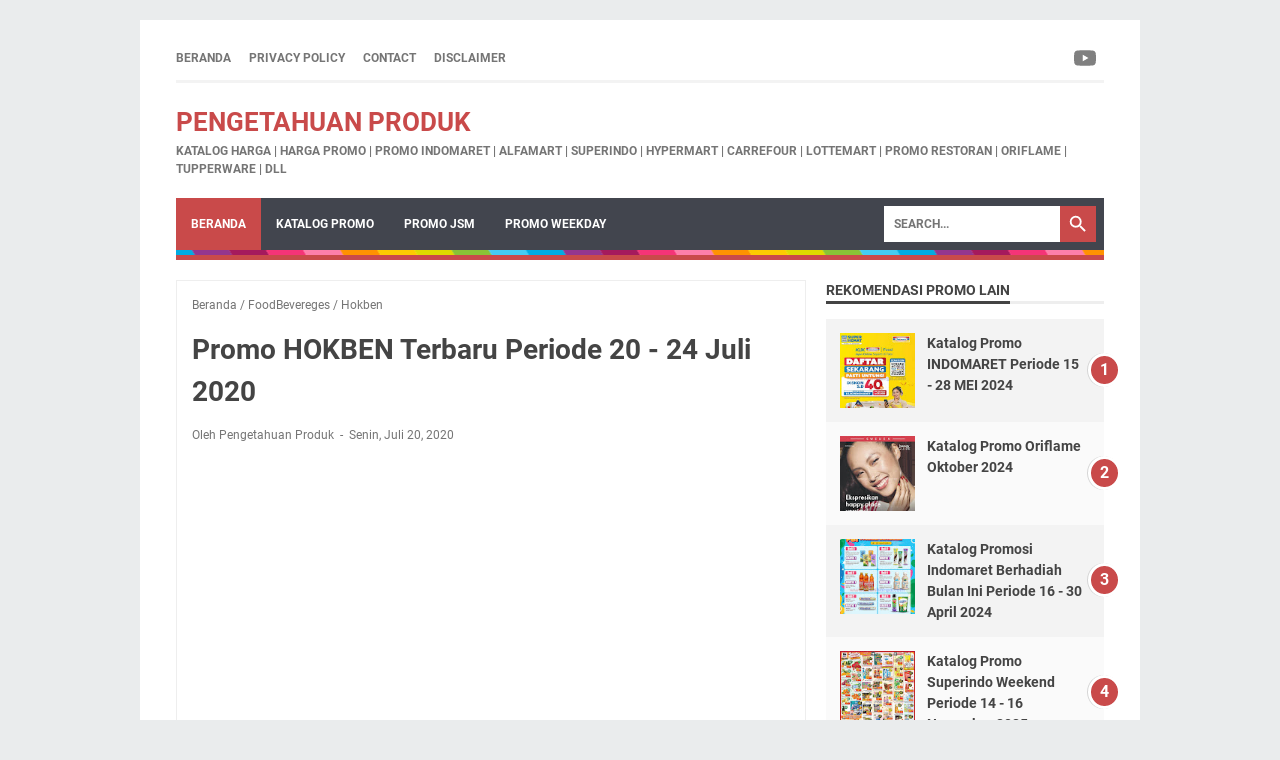

--- FILE ---
content_type: text/html; charset=utf-8
request_url: https://www.google.com/recaptcha/api2/aframe
body_size: 266
content:
<!DOCTYPE HTML><html><head><meta http-equiv="content-type" content="text/html; charset=UTF-8"></head><body><script nonce="7lxgHCjje61bnCQmnnBHrQ">/** Anti-fraud and anti-abuse applications only. See google.com/recaptcha */ try{var clients={'sodar':'https://pagead2.googlesyndication.com/pagead/sodar?'};window.addEventListener("message",function(a){try{if(a.source===window.parent){var b=JSON.parse(a.data);var c=clients[b['id']];if(c){var d=document.createElement('img');d.src=c+b['params']+'&rc='+(localStorage.getItem("rc::a")?sessionStorage.getItem("rc::b"):"");window.document.body.appendChild(d);sessionStorage.setItem("rc::e",parseInt(sessionStorage.getItem("rc::e")||0)+1);localStorage.setItem("rc::h",'1763076172625');}}}catch(b){}});window.parent.postMessage("_grecaptcha_ready", "*");}catch(b){}</script></body></html>

--- FILE ---
content_type: text/javascript; charset=UTF-8
request_url: https://www.pengetahuanproduk.com/feeds/posts/summary/-/Hokben?alt=json-in-script&callback=bacaJuga&max-results=5
body_size: 2900
content:
// API callback
bacaJuga({"version":"1.0","encoding":"UTF-8","feed":{"xmlns":"http://www.w3.org/2005/Atom","xmlns$openSearch":"http://a9.com/-/spec/opensearchrss/1.0/","xmlns$blogger":"http://schemas.google.com/blogger/2008","xmlns$georss":"http://www.georss.org/georss","xmlns$gd":"http://schemas.google.com/g/2005","xmlns$thr":"http://purl.org/syndication/thread/1.0","id":{"$t":"tag:blogger.com,1999:blog-2250068624474733536"},"updated":{"$t":"2025-11-14T00:23:46.115+07:00"},"category":[{"term":"info belanja"},{"term":"FoodBevereges"},{"term":"kesehatan"},{"term":"Harga Promo"},{"term":"KFC"},{"term":"Katalog Promo"},{"term":"Promo Menu"},{"term":"Promo JSM"},{"term":"susu"},{"term":"buah import"},{"term":"pengetahuan produk"},{"term":"produk kecantikan"},{"term":"tips belanja"},{"term":"Promo"},{"term":"economy and business"},{"term":"tahukah anda"},{"term":"tips lain"},{"term":"harga tiket"},{"term":"Erafone"},{"term":"Promo Weekday"},{"term":"Jco Donuts"},{"term":"Katalog Matahari"},{"term":"produk obat"},{"term":"Grocery"},{"term":"Domino's Pizza"},{"term":"Katalog MLM"},{"term":"Katalog Sophie Martin"},{"term":"harga oli mesin"},{"term":"sayuran"},{"term":"Indomaret"},{"term":"Pasar Swalayan"},{"term":"Supermarket"},{"term":"buletin belanja"},{"term":"dunia anak"},{"term":"ikan dan daging"},{"term":"makanan bayi"},{"term":"Events"},{"term":"Gaya Hidup"},{"term":"jeruk"},{"term":"produk elektronik"},{"term":"Es Teler 77"},{"term":"Katalog Giant"},{"term":"Katalog Oriflame"},{"term":"Katalog Tupperware"},{"term":"Lottemart"},{"term":"Weekend Promo"},{"term":"Harga Sembako"},{"term":"JSM"},{"term":"Katalog Alfamart"},{"term":"Katalog Carrefour"},{"term":"Katalog Guardian"},{"term":"Katalog Sunday"},{"term":"Krispy Kreme"},{"term":"Oriflame"},{"term":"Produk Baru"},{"term":"apel"},{"term":"buah lokal"},{"term":"fashion"},{"term":"gadget"},{"term":"Breadtalk"},{"term":"Burger King"},{"term":"DeptStore"},{"term":"Katalog Belanja"},{"term":"Timezone"},{"term":"anggur"},{"term":"biskuit"},{"term":"kiwi"},{"term":"pear"},{"term":"watches"},{"term":"Bakmi GM"},{"term":"Chatime"},{"term":"Dunkin Donuts"},{"term":"Foodmart"},{"term":"Hokben"},{"term":"Katalog IFA"},{"term":"McDonald"},{"term":"Promo Makanan"},{"term":"Ramayana"},{"term":"Sophie Martin"},{"term":"Tupperware"},{"term":"jamur"},{"term":"mangga"},{"term":"sunkist"},{"term":"weekday"},{"term":"7eleven"},{"term":"A\u0026W Restoran"},{"term":"AEON Supermarket"},{"term":"Ace Hardware"},{"term":"AirAsia"},{"term":"BestDenki"},{"term":"Century Healthcare"},{"term":"Dori Now"},{"term":"Electronic City"},{"term":"Electronic Solution"},{"term":"Excelco Coffee"},{"term":"Geprek Bensu"},{"term":"Glico Wings"},{"term":"Gofood"},{"term":"Gramedia"},{"term":"Greensmart"},{"term":"Guest Book"},{"term":"Haagen Dazs"},{"term":"Hero Supermarket"},{"term":"JYSK"},{"term":"Jhonny Andrean"},{"term":"Kamera"},{"term":"Katalog Hypermart"},{"term":"Katalog Indogrosir"},{"term":"Katalog Zoya"},{"term":"Kereta Api"},{"term":"Lawson"},{"term":"Lulu"},{"term":"Matahari Godean"},{"term":"Maybelline"},{"term":"Mirota Kampus"},{"term":"Mister Donut"},{"term":"Naga Swalayan"},{"term":"Natural Farm"},{"term":"Pameran Kuliner"},{"term":"Perlengkapan Rumah"},{"term":"Pizza Hut"},{"term":"Promo Bank"},{"term":"Promo Ramadan"},{"term":"PromoAce"},{"term":"Rabbani"},{"term":"Richeese Factory"},{"term":"Rita Pasaraya"},{"term":"Roppan"},{"term":"Samudra Supermarket"},{"term":"Service Center"},{"term":"Sogo"},{"term":"Spar"},{"term":"Starbucks"},{"term":"Start Department Store"},{"term":"Superindo"},{"term":"The Body Shop"},{"term":"The Coffe Bean"},{"term":"TransmartCarrefour"},{"term":"Watsons"},{"term":"Wendy\"s"},{"term":"contact me"},{"term":"harga buku tulis"},{"term":"harga emas"},{"term":"harga kulkas"},{"term":"harga sewa mobil"},{"term":"pisang"},{"term":"rental"}],"title":{"type":"text","$t":"Pengetahuan Produk"},"subtitle":{"type":"html","$t":"Katalog Harga | Harga Promo | Promo Indomaret | Alfamart | Superindo | Hypermart | Carrefour | Lottemart | Promo Restoran | Oriflame | Tupperware | dll"},"link":[{"rel":"http://schemas.google.com/g/2005#feed","type":"application/atom+xml","href":"https:\/\/www.pengetahuanproduk.com\/feeds\/posts\/summary"},{"rel":"self","type":"application/atom+xml","href":"https:\/\/www.blogger.com\/feeds\/2250068624474733536\/posts\/summary\/-\/Hokben?alt=json-in-script\u0026max-results=5"},{"rel":"alternate","type":"text/html","href":"https:\/\/www.pengetahuanproduk.com\/search\/label\/Hokben"},{"rel":"hub","href":"http://pubsubhubbub.appspot.com/"}],"author":[{"name":{"$t":"Pengetahuan Produk"},"uri":{"$t":"http:\/\/www.blogger.com\/profile\/15750335418136582390"},"email":{"$t":"noreply@blogger.com"},"gd$image":{"rel":"http://schemas.google.com/g/2005#thumbnail","width":"32","height":"32","src":"\/\/blogger.googleusercontent.com\/img\/b\/R29vZ2xl\/AVvXsEggM2TiwrqS4c5GDIwT8lFBahn9BZ9lwNqhVUSRq5OnKldjvwg019kxu72_UZRvvRVBIBdgd2cghHzPAHiZFTyF36PPcoLnZUQ1XRWuZMjybIKrV3BAyliOVdH-vCtP1vvMTLO2_SczVDgQXPXrTA_d3DBzW3veLLm2wn0H34_nLwGe7A\/s220\/logo-admin-scanharga-2024.jpg"}}],"generator":{"version":"7.00","uri":"http://www.blogger.com","$t":"Blogger"},"openSearch$totalResults":{"$t":"2"},"openSearch$startIndex":{"$t":"1"},"openSearch$itemsPerPage":{"$t":"5"},"entry":[{"id":{"$t":"tag:blogger.com,1999:blog-2250068624474733536.post-4751787284669580449"},"published":{"$t":"2020-07-20T20:19:00.000+07:00"},"updated":{"$t":"2020-07-20T20:19:31.654+07:00"},"category":[{"scheme":"http://www.blogger.com/atom/ns#","term":"FoodBevereges"},{"scheme":"http://www.blogger.com/atom/ns#","term":"Hokben"}],"title":{"type":"text","$t":"Promo HOKBEN Terbaru Periode 20 - 24 Juli 2020"},"summary":{"type":"text","$t":"Promo HOKBEN\u0026nbsp;Special Simple Deals Periode berlaku mulai tanggal 20 - 24 Juli 2020!.\n\n\n\n\n\n\n\n\n\n\n\n\n\n\nPromo HOKA HOKA BENTO (HOKBEN) Terbaru\nPROMO SPECIAL SIMPLE DEALS\n\nNikmati Simple SetTeriyaki plus Teh Botol Sosro hanya dengan harga Rp34,546 (belum termasuk pajak).\nada 2 pilihan, chicken teriyaki dengan egg chicken roll atau shrimproll.\n\nPesan sekarang melalui dine in, take away atau drive "},"link":[{"rel":"edit","type":"application/atom+xml","href":"https:\/\/www.blogger.com\/feeds\/2250068624474733536\/posts\/default\/4751787284669580449"},{"rel":"self","type":"application/atom+xml","href":"https:\/\/www.blogger.com\/feeds\/2250068624474733536\/posts\/default\/4751787284669580449"},{"rel":"alternate","type":"text/html","href":"https:\/\/www.pengetahuanproduk.com\/2016\/05\/promo-hokben-paket-terbaru.html","title":"Promo HOKBEN Terbaru Periode 20 - 24 Juli 2020"}],"author":[{"name":{"$t":"Pengetahuan Produk"},"uri":{"$t":"http:\/\/www.blogger.com\/profile\/15750335418136582390"},"email":{"$t":"noreply@blogger.com"},"gd$image":{"rel":"http://schemas.google.com/g/2005#thumbnail","width":"32","height":"32","src":"\/\/blogger.googleusercontent.com\/img\/b\/R29vZ2xl\/AVvXsEggM2TiwrqS4c5GDIwT8lFBahn9BZ9lwNqhVUSRq5OnKldjvwg019kxu72_UZRvvRVBIBdgd2cghHzPAHiZFTyF36PPcoLnZUQ1XRWuZMjybIKrV3BAyliOVdH-vCtP1vvMTLO2_SczVDgQXPXrTA_d3DBzW3veLLm2wn0H34_nLwGe7A\/s220\/logo-admin-scanharga-2024.jpg"}}],"media$thumbnail":{"xmlns$media":"http://search.yahoo.com/mrss/","url":"https:\/\/blogger.googleusercontent.com\/img\/b\/R29vZ2xl\/AVvXsEgHemTX7GwzWJNZq6WhVDVfbU5BUVfhuqrokf2FJ7e8bDn8r8RaAXhZtq6rubu7_TokgM9_zfJcou_QUwBYQRnPrAXf_Ji_LhwTp6eJ-k7GT0Bky3bWyf_thmFgxGruzYakSiTSOprHgtk\/s72-c\/Promo+HOKBEN+Terbaru+Periode+20+-+24+Juli+2020.jpg","height":"72","width":"72"}},{"id":{"$t":"tag:blogger.com,1999:blog-2250068624474733536.post-3231877300553443833"},"published":{"$t":"2020-06-01T01:05:00.000+07:00"},"updated":{"$t":"2020-06-01T16:01:24.255+07:00"},"category":[{"scheme":"http://www.blogger.com/atom/ns#","term":"FoodBevereges"},{"scheme":"http://www.blogger.com/atom/ns#","term":"Hokben"}],"title":{"type":"text","$t":"Promo Hokben Flash Sale Monday Madness Makan Ber 2 Hanya Rp 50 Ribu!!"},"summary":{"type":"text","$t":"Promo Hokben Flash Sale Monday Madness Akan Ber 2 Hanya Rp 50 Ribu!!\u0026nbsp;Yang ditunggu-tunggu balik lagi di minggu ini. FLASH SALE IS BACK!\n\n\n\nPromo Hokben Flash Sale Monday Madness Makan Ber 2 Hanya Rp 50 Ribu!!\n\n\nHarga Promo Hokben Terbaru Flash Sale!\nSaatnya Monday Madness 2 porsi Egg Chicken Roll + 2 Nasi siap bikin hari Senin-nya #EggChickenRollovers jadi makin happy\n\nOrder melalui HokBen "},"link":[{"rel":"edit","type":"application/atom+xml","href":"https:\/\/www.blogger.com\/feeds\/2250068624474733536\/posts\/default\/3231877300553443833"},{"rel":"self","type":"application/atom+xml","href":"https:\/\/www.blogger.com\/feeds\/2250068624474733536\/posts\/default\/3231877300553443833"},{"rel":"alternate","type":"text/html","href":"https:\/\/www.pengetahuanproduk.com\/2020\/06\/promo-hokben-flash-sale-monday-madness.html","title":"Promo Hokben Flash Sale Monday Madness Makan Ber 2 Hanya Rp 50 Ribu!!"}],"author":[{"name":{"$t":"Pengetahuan Produk"},"uri":{"$t":"http:\/\/www.blogger.com\/profile\/15750335418136582390"},"email":{"$t":"noreply@blogger.com"},"gd$image":{"rel":"http://schemas.google.com/g/2005#thumbnail","width":"32","height":"32","src":"\/\/blogger.googleusercontent.com\/img\/b\/R29vZ2xl\/AVvXsEggM2TiwrqS4c5GDIwT8lFBahn9BZ9lwNqhVUSRq5OnKldjvwg019kxu72_UZRvvRVBIBdgd2cghHzPAHiZFTyF36PPcoLnZUQ1XRWuZMjybIKrV3BAyliOVdH-vCtP1vvMTLO2_SczVDgQXPXrTA_d3DBzW3veLLm2wn0H34_nLwGe7A\/s220\/logo-admin-scanharga-2024.jpg"}}],"media$thumbnail":{"xmlns$media":"http://search.yahoo.com/mrss/","url":"https:\/\/blogger.googleusercontent.com\/img\/b\/R29vZ2xl\/AVvXsEgOv0gup90k0A62oDBXmKaOmfQDmwgSwonqSjKZC-3RVjmwQPXJ3Qhd_31YxFqKyXZh6nqf3EaBQh2JZvqNRdFYppuOMF5xYT8cHwxjVrfPoXewB1t9uiaUtWsXaMR-npAzC1IYSdG2RYw\/s72-c\/Promo+Hokben+Flash+Sale+Monday+Madness+Akan+Ber+2+Hanya+Rp+50+Ribu%2521%2521.jpg","height":"72","width":"72"}}]}});

--- FILE ---
content_type: text/plain
request_url: https://www.google-analytics.com/j/collect?v=1&_v=j102&a=1569983181&t=pageview&_s=1&dl=https%3A%2F%2Fwww.pengetahuanproduk.com%2F2016%2F05%2Fpromo-hokben-paket-terbaru.html&ul=en-us%40posix&dt=Promo%20HOKBEN%20Terbaru%20Periode%2020%20-%2024%20Juli%202020%20%7C%20Katalog%20Promosi%2C%20Harga%20Diskon%2C%20Promo%20Indomaret%2C%20Alfamart%2C%20Superindo%2C%20Hypermart%2C%20Lottemart%2C%20Alfamidi&sr=1280x720&vp=1280x720&_u=IEBAAEABAAAAACAAI~&jid=968751674&gjid=411727865&cid=1241855514.1763076169&tid=UA-121306791-6&_gid=1901436120.1763076169&_r=1&_slc=1&z=654034429
body_size: -453
content:
2,cG-8Q4PZHW3ZP

--- FILE ---
content_type: text/javascript; charset=UTF-8
request_url: https://www.pengetahuanproduk.com/feeds/posts/summary/-/FoodBevereges?alt=json-in-script&callback=bacaJuga&max-results=5
body_size: 4120
content:
// API callback
bacaJuga({"version":"1.0","encoding":"UTF-8","feed":{"xmlns":"http://www.w3.org/2005/Atom","xmlns$openSearch":"http://a9.com/-/spec/opensearchrss/1.0/","xmlns$blogger":"http://schemas.google.com/blogger/2008","xmlns$georss":"http://www.georss.org/georss","xmlns$gd":"http://schemas.google.com/g/2005","xmlns$thr":"http://purl.org/syndication/thread/1.0","id":{"$t":"tag:blogger.com,1999:blog-2250068624474733536"},"updated":{"$t":"2025-11-14T00:23:46.115+07:00"},"category":[{"term":"info belanja"},{"term":"FoodBevereges"},{"term":"kesehatan"},{"term":"Harga Promo"},{"term":"KFC"},{"term":"Katalog Promo"},{"term":"Promo Menu"},{"term":"Promo JSM"},{"term":"susu"},{"term":"buah import"},{"term":"pengetahuan produk"},{"term":"produk kecantikan"},{"term":"tips belanja"},{"term":"Promo"},{"term":"economy and business"},{"term":"tahukah anda"},{"term":"tips lain"},{"term":"harga tiket"},{"term":"Erafone"},{"term":"Promo Weekday"},{"term":"Jco Donuts"},{"term":"Katalog Matahari"},{"term":"produk obat"},{"term":"Grocery"},{"term":"Domino's Pizza"},{"term":"Katalog MLM"},{"term":"Katalog Sophie Martin"},{"term":"harga oli mesin"},{"term":"sayuran"},{"term":"Indomaret"},{"term":"Pasar Swalayan"},{"term":"Supermarket"},{"term":"buletin belanja"},{"term":"dunia anak"},{"term":"ikan dan daging"},{"term":"makanan bayi"},{"term":"Events"},{"term":"Gaya Hidup"},{"term":"jeruk"},{"term":"produk elektronik"},{"term":"Es Teler 77"},{"term":"Katalog Giant"},{"term":"Katalog Oriflame"},{"term":"Katalog Tupperware"},{"term":"Lottemart"},{"term":"Weekend Promo"},{"term":"Harga Sembako"},{"term":"JSM"},{"term":"Katalog Alfamart"},{"term":"Katalog Carrefour"},{"term":"Katalog Guardian"},{"term":"Katalog Sunday"},{"term":"Krispy Kreme"},{"term":"Oriflame"},{"term":"Produk Baru"},{"term":"apel"},{"term":"buah lokal"},{"term":"fashion"},{"term":"gadget"},{"term":"Breadtalk"},{"term":"Burger King"},{"term":"DeptStore"},{"term":"Katalog Belanja"},{"term":"Timezone"},{"term":"anggur"},{"term":"biskuit"},{"term":"kiwi"},{"term":"pear"},{"term":"watches"},{"term":"Bakmi GM"},{"term":"Chatime"},{"term":"Dunkin Donuts"},{"term":"Foodmart"},{"term":"Hokben"},{"term":"Katalog IFA"},{"term":"McDonald"},{"term":"Promo Makanan"},{"term":"Ramayana"},{"term":"Sophie Martin"},{"term":"Tupperware"},{"term":"jamur"},{"term":"mangga"},{"term":"sunkist"},{"term":"weekday"},{"term":"7eleven"},{"term":"A\u0026W Restoran"},{"term":"AEON Supermarket"},{"term":"Ace Hardware"},{"term":"AirAsia"},{"term":"BestDenki"},{"term":"Century Healthcare"},{"term":"Dori Now"},{"term":"Electronic City"},{"term":"Electronic Solution"},{"term":"Excelco Coffee"},{"term":"Geprek Bensu"},{"term":"Glico Wings"},{"term":"Gofood"},{"term":"Gramedia"},{"term":"Greensmart"},{"term":"Guest Book"},{"term":"Haagen Dazs"},{"term":"Hero Supermarket"},{"term":"JYSK"},{"term":"Jhonny Andrean"},{"term":"Kamera"},{"term":"Katalog Hypermart"},{"term":"Katalog Indogrosir"},{"term":"Katalog Zoya"},{"term":"Kereta Api"},{"term":"Lawson"},{"term":"Lulu"},{"term":"Matahari Godean"},{"term":"Maybelline"},{"term":"Mirota Kampus"},{"term":"Mister Donut"},{"term":"Naga Swalayan"},{"term":"Natural Farm"},{"term":"Pameran Kuliner"},{"term":"Perlengkapan Rumah"},{"term":"Pizza Hut"},{"term":"Promo Bank"},{"term":"Promo Ramadan"},{"term":"PromoAce"},{"term":"Rabbani"},{"term":"Richeese Factory"},{"term":"Rita Pasaraya"},{"term":"Roppan"},{"term":"Samudra Supermarket"},{"term":"Service Center"},{"term":"Sogo"},{"term":"Spar"},{"term":"Starbucks"},{"term":"Start Department Store"},{"term":"Superindo"},{"term":"The Body Shop"},{"term":"The Coffe Bean"},{"term":"TransmartCarrefour"},{"term":"Watsons"},{"term":"Wendy\"s"},{"term":"contact me"},{"term":"harga buku tulis"},{"term":"harga emas"},{"term":"harga kulkas"},{"term":"harga sewa mobil"},{"term":"pisang"},{"term":"rental"}],"title":{"type":"text","$t":"Pengetahuan Produk"},"subtitle":{"type":"html","$t":"Katalog Harga | Harga Promo | Promo Indomaret | Alfamart | Superindo | Hypermart | Carrefour | Lottemart | Promo Restoran | Oriflame | Tupperware | dll"},"link":[{"rel":"http://schemas.google.com/g/2005#feed","type":"application/atom+xml","href":"https:\/\/www.pengetahuanproduk.com\/feeds\/posts\/summary"},{"rel":"self","type":"application/atom+xml","href":"https:\/\/www.blogger.com\/feeds\/2250068624474733536\/posts\/summary\/-\/FoodBevereges?alt=json-in-script\u0026max-results=5"},{"rel":"alternate","type":"text/html","href":"https:\/\/www.pengetahuanproduk.com\/search\/label\/FoodBevereges"},{"rel":"hub","href":"http://pubsubhubbub.appspot.com/"},{"rel":"next","type":"application/atom+xml","href":"https:\/\/www.blogger.com\/feeds\/2250068624474733536\/posts\/summary\/-\/FoodBevereges\/-\/FoodBevereges?alt=json-in-script\u0026start-index=6\u0026max-results=5"}],"author":[{"name":{"$t":"Pengetahuan Produk"},"uri":{"$t":"http:\/\/www.blogger.com\/profile\/15750335418136582390"},"email":{"$t":"noreply@blogger.com"},"gd$image":{"rel":"http://schemas.google.com/g/2005#thumbnail","width":"32","height":"32","src":"\/\/blogger.googleusercontent.com\/img\/b\/R29vZ2xl\/AVvXsEggM2TiwrqS4c5GDIwT8lFBahn9BZ9lwNqhVUSRq5OnKldjvwg019kxu72_UZRvvRVBIBdgd2cghHzPAHiZFTyF36PPcoLnZUQ1XRWuZMjybIKrV3BAyliOVdH-vCtP1vvMTLO2_SczVDgQXPXrTA_d3DBzW3veLLm2wn0H34_nLwGe7A\/s220\/logo-admin-scanharga-2024.jpg"}}],"generator":{"version":"7.00","uri":"http://www.blogger.com","$t":"Blogger"},"openSearch$totalResults":{"$t":"56"},"openSearch$startIndex":{"$t":"1"},"openSearch$itemsPerPage":{"$t":"5"},"entry":[{"id":{"$t":"tag:blogger.com,1999:blog-2250068624474733536.post-7837352879891690684"},"published":{"$t":"2021-02-19T22:08:00.004+07:00"},"updated":{"$t":"2021-02-19T22:08:44.486+07:00"},"category":[{"scheme":"http://www.blogger.com/atom/ns#","term":"FoodBevereges"},{"scheme":"http://www.blogger.com/atom/ns#","term":"KFC"}],"title":{"type":"text","$t":"Promo KFC BIG DEAL 5 - Harga mulai Rp 50Ribu-an"},"summary":{"type":"text","$t":"Promo KFC BIG DEAL 5 - Harga mulai Rp 50Ribu-an periode promosi 20 - 23 Februari 2021.Mulai Besok tanggal 20 Februari 2021, KFC Indonesia Punya Promo Baru Lagi. Pada Mau Tau Ga Promonya Apa? Nih, Check This Out.Syarat dan ketentuan Big Deal 5- 2 Ayam Potongan Besar + 3 Winger.- Berlaku Untuk Crispy, Original, Mix.- Berlaku Eat In, Take Away, Drive Thru, KFC Box Dan Online.- Pembelian Take Away "},"link":[{"rel":"edit","type":"application/atom+xml","href":"https:\/\/www.blogger.com\/feeds\/2250068624474733536\/posts\/default\/7837352879891690684"},{"rel":"self","type":"application/atom+xml","href":"https:\/\/www.blogger.com\/feeds\/2250068624474733536\/posts\/default\/7837352879891690684"},{"rel":"alternate","type":"text/html","href":"https:\/\/www.pengetahuanproduk.com\/2021\/02\/promo-kfc-big-deal-5-harga-mulai-rp.html","title":"Promo KFC BIG DEAL 5 - Harga mulai Rp 50Ribu-an"}],"author":[{"name":{"$t":"Pengetahuan Produk"},"uri":{"$t":"http:\/\/www.blogger.com\/profile\/15750335418136582390"},"email":{"$t":"noreply@blogger.com"},"gd$image":{"rel":"http://schemas.google.com/g/2005#thumbnail","width":"32","height":"32","src":"\/\/blogger.googleusercontent.com\/img\/b\/R29vZ2xl\/AVvXsEggM2TiwrqS4c5GDIwT8lFBahn9BZ9lwNqhVUSRq5OnKldjvwg019kxu72_UZRvvRVBIBdgd2cghHzPAHiZFTyF36PPcoLnZUQ1XRWuZMjybIKrV3BAyliOVdH-vCtP1vvMTLO2_SczVDgQXPXrTA_d3DBzW3veLLm2wn0H34_nLwGe7A\/s220\/logo-admin-scanharga-2024.jpg"}}],"media$thumbnail":{"xmlns$media":"http://search.yahoo.com/mrss/","url":"https:\/\/blogger.googleusercontent.com\/img\/b\/R29vZ2xl\/AVvXsEgIm_EmJg6k6kI3Xmv4Xm6GqreLoCQ7A9Bb_y738jd74Icm4f8u5qPbpoM5Z5nNoGYJRUMqeU3jQgd0P_zxM7bsJ-V5m_xbtnuqQuq1v8P9EjkqCMJmHWy0IRVZcZeFdE3-7dKVOJY-8cE\/s72-c\/Promo+KFC+BIG+DEAL+5+-+Harga+mulai+Rp+50Ribu-an.jpg","height":"72","width":"72"}},{"id":{"$t":"tag:blogger.com,1999:blog-2250068624474733536.post-157168899922259733"},"published":{"$t":"2021-01-25T23:33:00.006+07:00"},"updated":{"$t":"2021-01-25T23:33:42.837+07:00"},"category":[{"scheme":"http://www.blogger.com/atom/ns#","term":"FoodBevereges"},{"scheme":"http://www.blogger.com/atom/ns#","term":"KFC"}],"title":{"type":"text","$t":"Promo KFC Terbaru - CRAZY DEAL 9 Potong Ayam hanya Rp 95.455"},"summary":{"type":"text","$t":"Promo KFC Terbaru - CRAZY DEAL 9 Potong Ayam hanya Rp 95.455.Promo KFC Terbaru - CRAZY DEAL 9 Potong Ayam hanya Rp 95.455Kapan pun,dimana pun KFC selalu mengerti di saat seperti ini, GRAZY DEAL 9 potong ayam siap menemani kamu, keluargamu dan sahabatmu.Ayo buruan diorder dan Jagan lupa tag teman kamu juga ya.Hanya Rp 95.455 kamu sudah mendapatkan 9 potong ayam.Syarat dan ketentuan berlaku;* Promo"},"link":[{"rel":"edit","type":"application/atom+xml","href":"https:\/\/www.blogger.com\/feeds\/2250068624474733536\/posts\/default\/157168899922259733"},{"rel":"self","type":"application/atom+xml","href":"https:\/\/www.blogger.com\/feeds\/2250068624474733536\/posts\/default\/157168899922259733"},{"rel":"alternate","type":"text/html","href":"https:\/\/www.pengetahuanproduk.com\/2021\/01\/promo-kfc-terbaru-crazy-deal-9-potong.html","title":"Promo KFC Terbaru - CRAZY DEAL 9 Potong Ayam hanya Rp 95.455"}],"author":[{"name":{"$t":"Pengetahuan Produk"},"uri":{"$t":"http:\/\/www.blogger.com\/profile\/15750335418136582390"},"email":{"$t":"noreply@blogger.com"},"gd$image":{"rel":"http://schemas.google.com/g/2005#thumbnail","width":"32","height":"32","src":"\/\/blogger.googleusercontent.com\/img\/b\/R29vZ2xl\/AVvXsEggM2TiwrqS4c5GDIwT8lFBahn9BZ9lwNqhVUSRq5OnKldjvwg019kxu72_UZRvvRVBIBdgd2cghHzPAHiZFTyF36PPcoLnZUQ1XRWuZMjybIKrV3BAyliOVdH-vCtP1vvMTLO2_SczVDgQXPXrTA_d3DBzW3veLLm2wn0H34_nLwGe7A\/s220\/logo-admin-scanharga-2024.jpg"}}],"media$thumbnail":{"xmlns$media":"http://search.yahoo.com/mrss/","url":"https:\/\/blogger.googleusercontent.com\/img\/b\/R29vZ2xl\/AVvXsEjlmHrz-vU8gaXM6aCzWnxidVv2QbX8afiRWzj2zcPe3NwA7A6lUtOzG83s9APBXq9D-bCwO4jFEhxGuzHf2nlo7is3BNP-cU23_O_s63EImDMnBTd0gcmYPJduf2qMGWvMX7SBdmdVhx4\/s72-c\/Promo+KFC+Terbaru+-+CRAZY+DEAL+9+Potong+Ayam+hanya+Rp+95.455.jpg","height":"72","width":"72"}},{"id":{"$t":"tag:blogger.com,1999:blog-2250068624474733536.post-4222465837314404931"},"published":{"$t":"2021-01-12T23:27:00.004+07:00"},"updated":{"$t":"2021-01-12T23:27:47.048+07:00"},"category":[{"scheme":"http://www.blogger.com/atom/ns#","term":"FoodBevereges"},{"scheme":"http://www.blogger.com/atom/ns#","term":"KFC"}],"title":{"type":"text","$t":"Promo KFC Minggu ini – DISKON 20% ALL ITEMS"},"summary":{"type":"text","$t":"Promo KFC Minggu ini – DISKON 20% ALL ITEMSMelewati tahun 2020 emang gak gampang, tapi untuk kamu yang sudah berhasil, KFC punya yang spesial untuk kamu!Buruan dateng ke gerai KFC dari tanggal 13-17 Januari, karena KFC punya DISKON 20% ALL ITEMS untuk semua KFC Lovers! Yuk tag temen makan barengmu dan jangan sampai kelewatan promonya yaa!Syarat dan ketentuan:- Promo berlaku tanggal 13-17 Januari "},"link":[{"rel":"edit","type":"application/atom+xml","href":"https:\/\/www.blogger.com\/feeds\/2250068624474733536\/posts\/default\/4222465837314404931"},{"rel":"self","type":"application/atom+xml","href":"https:\/\/www.blogger.com\/feeds\/2250068624474733536\/posts\/default\/4222465837314404931"},{"rel":"alternate","type":"text/html","href":"https:\/\/www.pengetahuanproduk.com\/2021\/01\/promo-kfc-minggu-ini-diskon-20-all-items.html","title":"Promo KFC Minggu ini – DISKON 20% ALL ITEMS"}],"author":[{"name":{"$t":"Pengetahuan Produk"},"uri":{"$t":"http:\/\/www.blogger.com\/profile\/15750335418136582390"},"email":{"$t":"noreply@blogger.com"},"gd$image":{"rel":"http://schemas.google.com/g/2005#thumbnail","width":"32","height":"32","src":"\/\/blogger.googleusercontent.com\/img\/b\/R29vZ2xl\/AVvXsEggM2TiwrqS4c5GDIwT8lFBahn9BZ9lwNqhVUSRq5OnKldjvwg019kxu72_UZRvvRVBIBdgd2cghHzPAHiZFTyF36PPcoLnZUQ1XRWuZMjybIKrV3BAyliOVdH-vCtP1vvMTLO2_SczVDgQXPXrTA_d3DBzW3veLLm2wn0H34_nLwGe7A\/s220\/logo-admin-scanharga-2024.jpg"}}],"media$thumbnail":{"xmlns$media":"http://search.yahoo.com/mrss/","url":"https:\/\/blogger.googleusercontent.com\/img\/b\/R29vZ2xl\/AVvXsEiOCX3Xx0U8XWsFRJAAfeqoFdXXiaD3sqVe1k1mN7L19xZjEbKPnLQhw_0O43Nhd3JS38tTod6A9N2QqngbXEeX_FVixdPSHsdBwpiEFjAfa1NiyJyPcJn5AsLCYHsaF0C04qeiCX9fYwQ\/s72-c\/Promo+KFC+Minggu+ini+%25E2%2580%2593+DISKON+20%2525+ALL+ITEMS.jpg","height":"72","width":"72"}},{"id":{"$t":"tag:blogger.com,1999:blog-2250068624474733536.post-9080772771068510994"},"published":{"$t":"2021-01-12T00:33:00.001+07:00"},"updated":{"$t":"2021-01-12T23:38:18.997+07:00"},"category":[{"scheme":"http://www.blogger.com/atom/ns#","term":"FoodBevereges"},{"scheme":"http://www.blogger.com/atom/ns#","term":"Pizza Hut"}],"title":{"type":"text","$t":"PIZZA HUT Promo BELI FUNT4STIC BOX GRATIS GARLIC BREAD SMALL \/ 1 Personal Pan Beef Corn Pizza"},"summary":{"type":"text","$t":"PIZZA HUT Promo BELI FUNT4STIC BOX GRATIS GARLIC BREAD SMALL \/ 1 Personal Pan Beef Corn Pizza periode promosi 12 - 31 Januari 2021.Kata siapa makan nikmat gak bizza hemat? Bizza dongg dengan Pizza Hut!Mau beli 2 pizza, ataupun 4 sekaligus, bizza dapet gratisan dari Minza! Dengan ini, perut SoBiz dan dompet pun bisa teriak ‘Uu Funt4stic!’ Oh, meski tiap wilayah promonya beda-beda, percayalah "},"link":[{"rel":"edit","type":"application/atom+xml","href":"https:\/\/www.blogger.com\/feeds\/2250068624474733536\/posts\/default\/9080772771068510994"},{"rel":"self","type":"application/atom+xml","href":"https:\/\/www.blogger.com\/feeds\/2250068624474733536\/posts\/default\/9080772771068510994"},{"rel":"alternate","type":"text/html","href":"https:\/\/www.pengetahuanproduk.com\/2021\/01\/pizza-hut-promo-beli-funt4stic-box.html","title":"PIZZA HUT Promo BELI FUNT4STIC BOX GRATIS GARLIC BREAD SMALL \/ 1 Personal Pan Beef Corn Pizza"}],"author":[{"name":{"$t":"Pengetahuan Produk"},"uri":{"$t":"http:\/\/www.blogger.com\/profile\/15750335418136582390"},"email":{"$t":"noreply@blogger.com"},"gd$image":{"rel":"http://schemas.google.com/g/2005#thumbnail","width":"32","height":"32","src":"\/\/blogger.googleusercontent.com\/img\/b\/R29vZ2xl\/AVvXsEggM2TiwrqS4c5GDIwT8lFBahn9BZ9lwNqhVUSRq5OnKldjvwg019kxu72_UZRvvRVBIBdgd2cghHzPAHiZFTyF36PPcoLnZUQ1XRWuZMjybIKrV3BAyliOVdH-vCtP1vvMTLO2_SczVDgQXPXrTA_d3DBzW3veLLm2wn0H34_nLwGe7A\/s220\/logo-admin-scanharga-2024.jpg"}}],"media$thumbnail":{"xmlns$media":"http://search.yahoo.com/mrss/","url":"https:\/\/blogger.googleusercontent.com\/img\/b\/R29vZ2xl\/AVvXsEj6MjVX5iHHZVUqS7rknSwQ2B_3_igK9SnvUK1J9oem7wWiKhRkga_8_aLYBoggk9s53Hi9HMiCRiCq2GHSj19BCVVT8Op6rokAwJ1TbP6fHBg7DMTOd5KgdNEPmWIWuzsmUcxg40kFbzQ\/s72-c\/PIZZA+HUT+Promo+BELI+FUNT4STIC+BOX+GRATIS+GARLIC+BREAD+SMALL++1+Personal+Pan+Beef+Corn+Pizza+%25281%2529.jpg","height":"72","width":"72"}},{"id":{"$t":"tag:blogger.com,1999:blog-2250068624474733536.post-5164853840262112185"},"published":{"$t":"2020-12-26T01:27:00.000+07:00"},"updated":{"$t":"2020-12-26T01:27:14.106+07:00"},"category":[{"scheme":"http://www.blogger.com/atom/ns#","term":"FoodBevereges"},{"scheme":"http://www.blogger.com/atom/ns#","term":"KFC"}],"title":{"type":"text","$t":"Promo KFC Double Combo special Malls – Kenyang berdua mulai dari Rp 54.545"},"summary":{"type":"text","$t":"Promo KFC Double Combo special Malls – Kenyang berdua mulai dari Rp 54.545Lagi jalan di Mall, perut tiba-tiba laper? Eits, tenang KFC Lovers! Sekarang KFC lagi ada promo Double Combo nih. Kenyang berdua cuman mulai dari Rp 54.545! Buruan beliiSyarat dan ketentuanProgram promo Double Combo berlaku per tanggal 25 – 31 Desember 2020Program hanya berlaku untuk seluruh KFC Store yang ada di MallHarga "},"link":[{"rel":"edit","type":"application/atom+xml","href":"https:\/\/www.blogger.com\/feeds\/2250068624474733536\/posts\/default\/5164853840262112185"},{"rel":"self","type":"application/atom+xml","href":"https:\/\/www.blogger.com\/feeds\/2250068624474733536\/posts\/default\/5164853840262112185"},{"rel":"alternate","type":"text/html","href":"https:\/\/www.pengetahuanproduk.com\/2020\/12\/promo-kfc-double-combo-special-malls.html","title":"Promo KFC Double Combo special Malls – Kenyang berdua mulai dari Rp 54.545"}],"author":[{"name":{"$t":"Pengetahuan Produk"},"uri":{"$t":"http:\/\/www.blogger.com\/profile\/15750335418136582390"},"email":{"$t":"noreply@blogger.com"},"gd$image":{"rel":"http://schemas.google.com/g/2005#thumbnail","width":"32","height":"32","src":"\/\/blogger.googleusercontent.com\/img\/b\/R29vZ2xl\/AVvXsEggM2TiwrqS4c5GDIwT8lFBahn9BZ9lwNqhVUSRq5OnKldjvwg019kxu72_UZRvvRVBIBdgd2cghHzPAHiZFTyF36PPcoLnZUQ1XRWuZMjybIKrV3BAyliOVdH-vCtP1vvMTLO2_SczVDgQXPXrTA_d3DBzW3veLLm2wn0H34_nLwGe7A\/s220\/logo-admin-scanharga-2024.jpg"}}],"media$thumbnail":{"xmlns$media":"http://search.yahoo.com/mrss/","url":"https:\/\/blogger.googleusercontent.com\/img\/b\/R29vZ2xl\/AVvXsEi-cO4BhR7RGivAli8fV1LBrIKRiR1hVI85AHrnwLTCdPPveCiFonWsKPGkBIwSId9vbbsn1w2eOCXU6VjMV6psOrM-d4eoBjl3f8hDjs0AHhbMPMJMRPWuSza256wZTgo206w1hzQsEIg\/s72-c\/Promo+KFC+Double+Combo+special+Malls+%25E2%2580%2593+Kenyang+berdua+mulai+dari+Rp+54.545.jpg","height":"72","width":"72"}}]}});

--- FILE ---
content_type: text/javascript; charset=UTF-8
request_url: https://www.pengetahuanproduk.com/feeds/posts/default/-/Hokben?alt=json-in-script&orderby=updated&start-index=1&max-results=5&callback=msRelatedPosts
body_size: 3392
content:
// API callback
msRelatedPosts({"version":"1.0","encoding":"UTF-8","feed":{"xmlns":"http://www.w3.org/2005/Atom","xmlns$openSearch":"http://a9.com/-/spec/opensearchrss/1.0/","xmlns$blogger":"http://schemas.google.com/blogger/2008","xmlns$georss":"http://www.georss.org/georss","xmlns$gd":"http://schemas.google.com/g/2005","xmlns$thr":"http://purl.org/syndication/thread/1.0","id":{"$t":"tag:blogger.com,1999:blog-2250068624474733536"},"updated":{"$t":"2025-11-14T00:23:46.115+07:00"},"category":[{"term":"info belanja"},{"term":"FoodBevereges"},{"term":"kesehatan"},{"term":"Harga Promo"},{"term":"KFC"},{"term":"Katalog Promo"},{"term":"Promo Menu"},{"term":"Promo JSM"},{"term":"susu"},{"term":"buah import"},{"term":"pengetahuan produk"},{"term":"produk kecantikan"},{"term":"tips belanja"},{"term":"Promo"},{"term":"economy and business"},{"term":"tahukah anda"},{"term":"tips lain"},{"term":"harga tiket"},{"term":"Erafone"},{"term":"Promo Weekday"},{"term":"Jco Donuts"},{"term":"Katalog Matahari"},{"term":"produk obat"},{"term":"Grocery"},{"term":"Domino's Pizza"},{"term":"Katalog MLM"},{"term":"Katalog Sophie Martin"},{"term":"harga oli mesin"},{"term":"sayuran"},{"term":"Indomaret"},{"term":"Pasar Swalayan"},{"term":"Supermarket"},{"term":"buletin belanja"},{"term":"dunia anak"},{"term":"ikan dan daging"},{"term":"makanan bayi"},{"term":"Events"},{"term":"Gaya Hidup"},{"term":"jeruk"},{"term":"produk elektronik"},{"term":"Es Teler 77"},{"term":"Katalog Giant"},{"term":"Katalog Oriflame"},{"term":"Katalog Tupperware"},{"term":"Lottemart"},{"term":"Weekend Promo"},{"term":"Harga Sembako"},{"term":"JSM"},{"term":"Katalog Alfamart"},{"term":"Katalog Carrefour"},{"term":"Katalog Guardian"},{"term":"Katalog Sunday"},{"term":"Krispy Kreme"},{"term":"Oriflame"},{"term":"Produk Baru"},{"term":"apel"},{"term":"buah lokal"},{"term":"fashion"},{"term":"gadget"},{"term":"Breadtalk"},{"term":"Burger King"},{"term":"DeptStore"},{"term":"Katalog Belanja"},{"term":"Timezone"},{"term":"anggur"},{"term":"biskuit"},{"term":"kiwi"},{"term":"pear"},{"term":"watches"},{"term":"Bakmi GM"},{"term":"Chatime"},{"term":"Dunkin Donuts"},{"term":"Foodmart"},{"term":"Hokben"},{"term":"Katalog IFA"},{"term":"McDonald"},{"term":"Promo Makanan"},{"term":"Ramayana"},{"term":"Sophie Martin"},{"term":"Tupperware"},{"term":"jamur"},{"term":"mangga"},{"term":"sunkist"},{"term":"weekday"},{"term":"7eleven"},{"term":"A\u0026W Restoran"},{"term":"AEON Supermarket"},{"term":"Ace Hardware"},{"term":"AirAsia"},{"term":"BestDenki"},{"term":"Century Healthcare"},{"term":"Dori Now"},{"term":"Electronic City"},{"term":"Electronic Solution"},{"term":"Excelco Coffee"},{"term":"Geprek Bensu"},{"term":"Glico Wings"},{"term":"Gofood"},{"term":"Gramedia"},{"term":"Greensmart"},{"term":"Guest Book"},{"term":"Haagen Dazs"},{"term":"Hero Supermarket"},{"term":"JYSK"},{"term":"Jhonny Andrean"},{"term":"Kamera"},{"term":"Katalog Hypermart"},{"term":"Katalog Indogrosir"},{"term":"Katalog Zoya"},{"term":"Kereta Api"},{"term":"Lawson"},{"term":"Lulu"},{"term":"Matahari Godean"},{"term":"Maybelline"},{"term":"Mirota Kampus"},{"term":"Mister Donut"},{"term":"Naga Swalayan"},{"term":"Natural Farm"},{"term":"Pameran Kuliner"},{"term":"Perlengkapan Rumah"},{"term":"Pizza Hut"},{"term":"Promo Bank"},{"term":"Promo Ramadan"},{"term":"PromoAce"},{"term":"Rabbani"},{"term":"Richeese Factory"},{"term":"Rita Pasaraya"},{"term":"Roppan"},{"term":"Samudra Supermarket"},{"term":"Service Center"},{"term":"Sogo"},{"term":"Spar"},{"term":"Starbucks"},{"term":"Start Department Store"},{"term":"Superindo"},{"term":"The Body Shop"},{"term":"The Coffe Bean"},{"term":"TransmartCarrefour"},{"term":"Watsons"},{"term":"Wendy\"s"},{"term":"contact me"},{"term":"harga buku tulis"},{"term":"harga emas"},{"term":"harga kulkas"},{"term":"harga sewa mobil"},{"term":"pisang"},{"term":"rental"}],"title":{"type":"text","$t":"Pengetahuan Produk"},"subtitle":{"type":"html","$t":"Katalog Harga | Harga Promo | Promo Indomaret | Alfamart | Superindo | Hypermart | Carrefour | Lottemart | Promo Restoran | Oriflame | Tupperware | dll"},"link":[{"rel":"http://schemas.google.com/g/2005#feed","type":"application/atom+xml","href":"https:\/\/www.pengetahuanproduk.com\/feeds\/posts\/default"},{"rel":"self","type":"application/atom+xml","href":"https:\/\/www.blogger.com\/feeds\/2250068624474733536\/posts\/default\/-\/Hokben?alt=json-in-script\u0026max-results=5\u0026orderby=updated"},{"rel":"alternate","type":"text/html","href":"https:\/\/www.pengetahuanproduk.com\/search\/label\/Hokben"},{"rel":"hub","href":"http://pubsubhubbub.appspot.com/"}],"author":[{"name":{"$t":"Pengetahuan Produk"},"uri":{"$t":"http:\/\/www.blogger.com\/profile\/15750335418136582390"},"email":{"$t":"noreply@blogger.com"},"gd$image":{"rel":"http://schemas.google.com/g/2005#thumbnail","width":"32","height":"32","src":"\/\/blogger.googleusercontent.com\/img\/b\/R29vZ2xl\/AVvXsEggM2TiwrqS4c5GDIwT8lFBahn9BZ9lwNqhVUSRq5OnKldjvwg019kxu72_UZRvvRVBIBdgd2cghHzPAHiZFTyF36PPcoLnZUQ1XRWuZMjybIKrV3BAyliOVdH-vCtP1vvMTLO2_SczVDgQXPXrTA_d3DBzW3veLLm2wn0H34_nLwGe7A\/s220\/logo-admin-scanharga-2024.jpg"}}],"generator":{"version":"7.00","uri":"http://www.blogger.com","$t":"Blogger"},"openSearch$totalResults":{"$t":"2"},"openSearch$startIndex":{"$t":"1"},"openSearch$itemsPerPage":{"$t":"5"},"entry":[{"id":{"$t":"tag:blogger.com,1999:blog-2250068624474733536.post-4751787284669580449"},"published":{"$t":"2020-07-20T20:19:00.000+07:00"},"updated":{"$t":"2020-07-20T20:19:31.654+07:00"},"category":[{"scheme":"http://www.blogger.com/atom/ns#","term":"FoodBevereges"},{"scheme":"http://www.blogger.com/atom/ns#","term":"Hokben"}],"title":{"type":"text","$t":"Promo HOKBEN Terbaru Periode 20 - 24 Juli 2020"},"content":{"type":"html","$t":"\u003Ca href=\"http:\/\/www.pengetahuanproduk.com\/2016\/05\/promo-hokben-paket-terbaru.html\"\u003EPromo HOKBEN\u003C\/a\u003E\u0026nbsp;Special Simple Deals Periode berlaku mulai tanggal 20 - 24 Juli 2020!.\u003Cbr \/\u003E\n\u003Cbr \/\u003E\n\u003Cdiv class=\"separator\" style=\"clear: both; text-align: center;\"\u003E\n\u003C\/div\u003E\n\u003Cdiv class=\"separator\" style=\"clear: both; text-align: center;\"\u003E\n\u003C\/div\u003E\n\u003Cdiv class=\"separator\" style=\"clear: both; text-align: center;\"\u003E\n\u003C\/div\u003E\n\u003Cdiv class=\"separator\" style=\"clear: both; text-align: center;\"\u003E\n\u003C\/div\u003E\n\u003Cdiv class=\"separator\" style=\"clear: both; text-align: center;\"\u003E\n\u003Ca href=\"https:\/\/blogger.googleusercontent.com\/img\/b\/R29vZ2xl\/AVvXsEgHemTX7GwzWJNZq6WhVDVfbU5BUVfhuqrokf2FJ7e8bDn8r8RaAXhZtq6rubu7_TokgM9_zfJcou_QUwBYQRnPrAXf_Ji_LhwTp6eJ-k7GT0Bky3bWyf_thmFgxGruzYakSiTSOprHgtk\/s1600\/Promo+HOKBEN+Terbaru+Periode+20+-+24+Juli+2020.jpg\" imageanchor=\"1\" style=\"margin-left: 1em; margin-right: 1em;\"\u003E\u003Cimg border=\"0\" data-original-height=\"1080\" data-original-width=\"1080\" src=\"https:\/\/blogger.googleusercontent.com\/img\/b\/R29vZ2xl\/AVvXsEgHemTX7GwzWJNZq6WhVDVfbU5BUVfhuqrokf2FJ7e8bDn8r8RaAXhZtq6rubu7_TokgM9_zfJcou_QUwBYQRnPrAXf_Ji_LhwTp6eJ-k7GT0Bky3bWyf_thmFgxGruzYakSiTSOprHgtk\/s1600\/Promo+HOKBEN+Terbaru+Periode+20+-+24+Juli+2020.jpg\" \/\u003E\u003C\/a\u003E\u003C\/div\u003E\n\u003Cdiv class=\"separator\" style=\"clear: both; text-align: center;\"\u003E\n\u003C\/div\u003E\n\u003Cbr \/\u003E\nPromo HOKA HOKA BENTO (HOKBEN) Terbaru\u003Cbr \/\u003E\nPROMO SPECIAL SIMPLE DEALS\u003Cbr \/\u003E\n\u003Cbr \/\u003E\nNikmati Simple SetTeriyaki plus Teh Botol Sosro hanya dengan harga Rp34,546 (belum termasuk pajak).\u003Cbr \/\u003E\nada 2 pilihan, chicken teriyaki dengan egg chicken roll atau shrimproll.\u003Cbr \/\u003E\n\u003Cbr \/\u003E\nPesan sekarang melalui dine in, take away atau drive thru. Yang #dirumahaja dan sibuk dikantor, bisa pesan delivery 1500505, via Apps HokBen atau Grabfood."},"link":[{"rel":"edit","type":"application/atom+xml","href":"https:\/\/www.blogger.com\/feeds\/2250068624474733536\/posts\/default\/4751787284669580449"},{"rel":"self","type":"application/atom+xml","href":"https:\/\/www.blogger.com\/feeds\/2250068624474733536\/posts\/default\/4751787284669580449"},{"rel":"alternate","type":"text/html","href":"https:\/\/www.pengetahuanproduk.com\/2016\/05\/promo-hokben-paket-terbaru.html","title":"Promo HOKBEN Terbaru Periode 20 - 24 Juli 2020"}],"author":[{"name":{"$t":"Pengetahuan Produk"},"uri":{"$t":"http:\/\/www.blogger.com\/profile\/15750335418136582390"},"email":{"$t":"noreply@blogger.com"},"gd$image":{"rel":"http://schemas.google.com/g/2005#thumbnail","width":"32","height":"32","src":"\/\/blogger.googleusercontent.com\/img\/b\/R29vZ2xl\/AVvXsEggM2TiwrqS4c5GDIwT8lFBahn9BZ9lwNqhVUSRq5OnKldjvwg019kxu72_UZRvvRVBIBdgd2cghHzPAHiZFTyF36PPcoLnZUQ1XRWuZMjybIKrV3BAyliOVdH-vCtP1vvMTLO2_SczVDgQXPXrTA_d3DBzW3veLLm2wn0H34_nLwGe7A\/s220\/logo-admin-scanharga-2024.jpg"}}],"media$thumbnail":{"xmlns$media":"http://search.yahoo.com/mrss/","url":"https:\/\/blogger.googleusercontent.com\/img\/b\/R29vZ2xl\/AVvXsEgHemTX7GwzWJNZq6WhVDVfbU5BUVfhuqrokf2FJ7e8bDn8r8RaAXhZtq6rubu7_TokgM9_zfJcou_QUwBYQRnPrAXf_Ji_LhwTp6eJ-k7GT0Bky3bWyf_thmFgxGruzYakSiTSOprHgtk\/s72-c\/Promo+HOKBEN+Terbaru+Periode+20+-+24+Juli+2020.jpg","height":"72","width":"72"}},{"id":{"$t":"tag:blogger.com,1999:blog-2250068624474733536.post-3231877300553443833"},"published":{"$t":"2020-06-01T01:05:00.000+07:00"},"updated":{"$t":"2020-06-01T16:01:24.255+07:00"},"category":[{"scheme":"http://www.blogger.com/atom/ns#","term":"FoodBevereges"},{"scheme":"http://www.blogger.com/atom/ns#","term":"Hokben"}],"title":{"type":"text","$t":"Promo Hokben Flash Sale Monday Madness Makan Ber 2 Hanya Rp 50 Ribu!!"},"content":{"type":"html","$t":"\u003Ca href=\"https:\/\/www.pengetahuanproduk.com\/2016\/05\/promo-hokben-paket-terbaru.html\" target=\"_blank\"\u003EPromo Hokben\u003C\/a\u003E Flash Sale Monday Madness Akan Ber 2 Hanya Rp 50 Ribu!!\u0026nbsp;Yang ditunggu-tunggu balik lagi di minggu ini. FLASH SALE IS BACK!\u003Cbr \/\u003E\n\u003Cbr \/\u003E\n\u003Ctable align=\"center\" cellpadding=\"0\" cellspacing=\"0\" class=\"tr-caption-container\" style=\"margin-left: auto; margin-right: auto; text-align: center;\"\u003E\u003Ctbody\u003E\n\u003Ctr\u003E\u003Ctd style=\"text-align: center;\"\u003E\u003Ca href=\"https:\/\/blogger.googleusercontent.com\/img\/b\/R29vZ2xl\/AVvXsEgOv0gup90k0A62oDBXmKaOmfQDmwgSwonqSjKZC-3RVjmwQPXJ3Qhd_31YxFqKyXZh6nqf3EaBQh2JZvqNRdFYppuOMF5xYT8cHwxjVrfPoXewB1t9uiaUtWsXaMR-npAzC1IYSdG2RYw\/s1600\/Promo+Hokben+Flash+Sale+Monday+Madness+Akan+Ber+2+Hanya+Rp+50+Ribu%2521%2521.jpg\" imageanchor=\"1\" style=\"margin-left: auto; margin-right: auto;\"\u003E\u003Cimg alt=\"Promo Hokben Flash Sale Monday Madness Makan Ber 2 Hanya Rp 50 Ribu!!\" border=\"0\" data-original-height=\"945\" data-original-width=\"945\" src=\"https:\/\/blogger.googleusercontent.com\/img\/b\/R29vZ2xl\/AVvXsEgOv0gup90k0A62oDBXmKaOmfQDmwgSwonqSjKZC-3RVjmwQPXJ3Qhd_31YxFqKyXZh6nqf3EaBQh2JZvqNRdFYppuOMF5xYT8cHwxjVrfPoXewB1t9uiaUtWsXaMR-npAzC1IYSdG2RYw\/s1600\/Promo+Hokben+Flash+Sale+Monday+Madness+Akan+Ber+2+Hanya+Rp+50+Ribu%2521%2521.jpg\" title=\"promo hokben\" \/\u003E\u003C\/a\u003E\u003C\/td\u003E\u003C\/tr\u003E\n\u003Ctr\u003E\u003Ctd class=\"tr-caption\" style=\"text-align: center;\"\u003EPromo Hokben Flash Sale Monday Madness Makan Ber 2 Hanya Rp 50 Ribu!!\u003C\/td\u003E\u003C\/tr\u003E\n\u003C\/tbody\u003E\u003C\/table\u003E\n\u003Cbr \/\u003E\nHarga Promo Hokben Terbaru Flash Sale!\u003Cbr \/\u003E\nSaatnya Monday Madness 2 porsi Egg Chicken Roll + 2 Nasi siap bikin hari Senin-nya #EggChickenRollovers jadi makin happy\u003Cbr \/\u003E\n\u003Cbr \/\u003E\nOrder melalui HokBen Take Away, Delivery, Drive Thru, Apps \u0026amp; Website, serta GoFood dan GrabFood.\u003Cbr \/\u003E\n\u003Cbr \/\u003E\nHurry up, and get madly in love with #HokBenFlashSale⁣⁣\u003Cbr \/\u003E\n⁣⁣⁣⁣\u003Cbr \/\u003E\nPerlu diketahui : harga belum termasuk pajak dan Promo Tidak berlaku di Bandung \u0026amp; Purwakarta!"},"link":[{"rel":"edit","type":"application/atom+xml","href":"https:\/\/www.blogger.com\/feeds\/2250068624474733536\/posts\/default\/3231877300553443833"},{"rel":"self","type":"application/atom+xml","href":"https:\/\/www.blogger.com\/feeds\/2250068624474733536\/posts\/default\/3231877300553443833"},{"rel":"alternate","type":"text/html","href":"https:\/\/www.pengetahuanproduk.com\/2020\/06\/promo-hokben-flash-sale-monday-madness.html","title":"Promo Hokben Flash Sale Monday Madness Makan Ber 2 Hanya Rp 50 Ribu!!"}],"author":[{"name":{"$t":"Pengetahuan Produk"},"uri":{"$t":"http:\/\/www.blogger.com\/profile\/15750335418136582390"},"email":{"$t":"noreply@blogger.com"},"gd$image":{"rel":"http://schemas.google.com/g/2005#thumbnail","width":"32","height":"32","src":"\/\/blogger.googleusercontent.com\/img\/b\/R29vZ2xl\/AVvXsEggM2TiwrqS4c5GDIwT8lFBahn9BZ9lwNqhVUSRq5OnKldjvwg019kxu72_UZRvvRVBIBdgd2cghHzPAHiZFTyF36PPcoLnZUQ1XRWuZMjybIKrV3BAyliOVdH-vCtP1vvMTLO2_SczVDgQXPXrTA_d3DBzW3veLLm2wn0H34_nLwGe7A\/s220\/logo-admin-scanharga-2024.jpg"}}],"media$thumbnail":{"xmlns$media":"http://search.yahoo.com/mrss/","url":"https:\/\/blogger.googleusercontent.com\/img\/b\/R29vZ2xl\/AVvXsEgOv0gup90k0A62oDBXmKaOmfQDmwgSwonqSjKZC-3RVjmwQPXJ3Qhd_31YxFqKyXZh6nqf3EaBQh2JZvqNRdFYppuOMF5xYT8cHwxjVrfPoXewB1t9uiaUtWsXaMR-npAzC1IYSdG2RYw\/s72-c\/Promo+Hokben+Flash+Sale+Monday+Madness+Akan+Ber+2+Hanya+Rp+50+Ribu%2521%2521.jpg","height":"72","width":"72"}}]}});